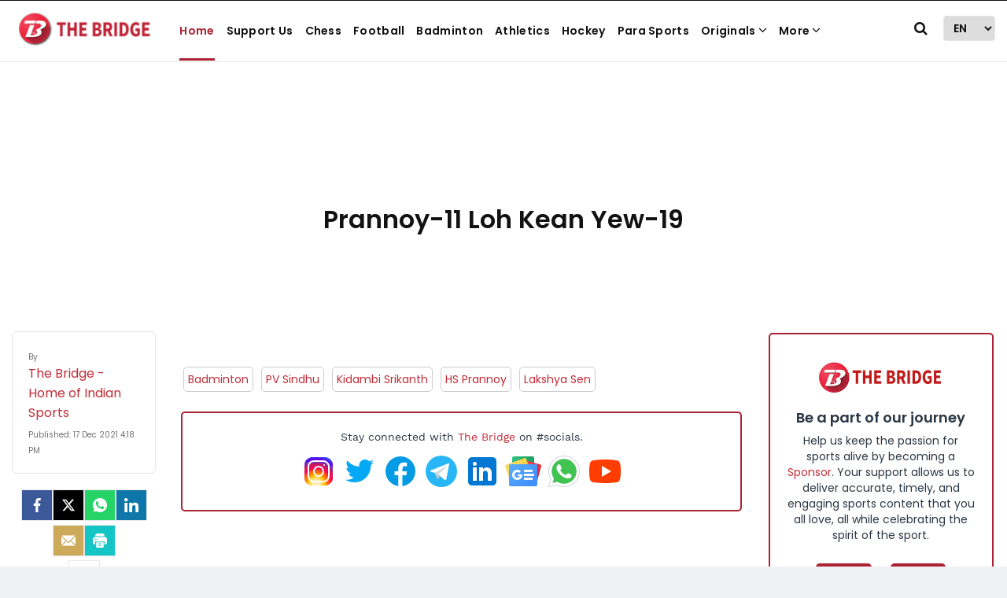

--- FILE ---
content_type: text/html; charset=utf-8
request_url: https://www.google.com/recaptcha/api2/aframe
body_size: 266
content:
<!DOCTYPE HTML><html><head><meta http-equiv="content-type" content="text/html; charset=UTF-8"></head><body><script nonce="ciPyjL_Lzfr82Qj5hPpSvg">/** Anti-fraud and anti-abuse applications only. See google.com/recaptcha */ try{var clients={'sodar':'https://pagead2.googlesyndication.com/pagead/sodar?'};window.addEventListener("message",function(a){try{if(a.source===window.parent){var b=JSON.parse(a.data);var c=clients[b['id']];if(c){var d=document.createElement('img');d.src=c+b['params']+'&rc='+(localStorage.getItem("rc::a")?sessionStorage.getItem("rc::b"):"");window.document.body.appendChild(d);sessionStorage.setItem("rc::e",parseInt(sessionStorage.getItem("rc::e")||0)+1);localStorage.setItem("rc::h",'1768672976503');}}}catch(b){}});window.parent.postMessage("_grecaptcha_ready", "*");}catch(b){}</script></body></html>